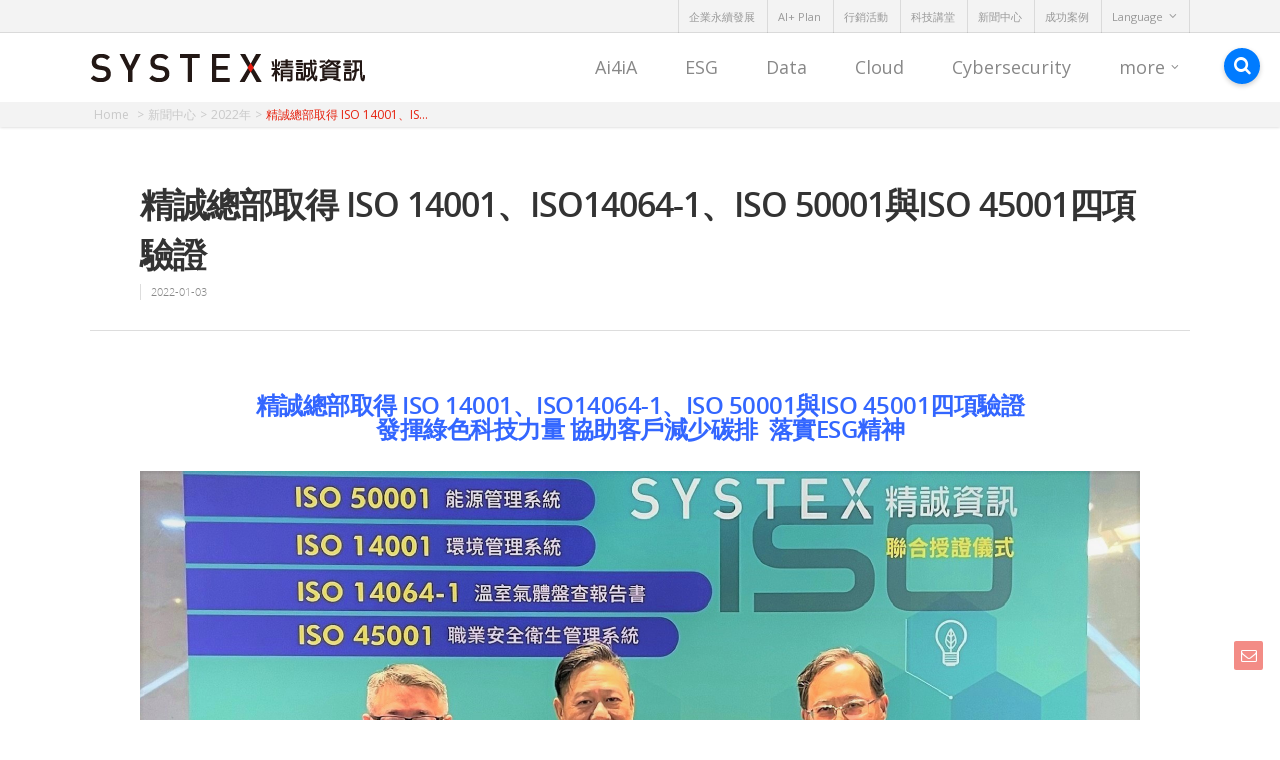

--- FILE ---
content_type: text/html; charset=UTF-8
request_url: https://tw.systex.com/isoceremony/
body_size: 17950
content:
<!doctype html>

<html lang="zh-TW">
<head>

<!-- Meta Tags -->
<meta http-equiv="Content-Type" content="text/html; charset=UTF-8"/>
<meta name="viewport" content="width=device-width, initial-scale=1, maximum-scale=1, user-scalable=0"/>

<!--Shortcut icon-->
<link rel="shortcut icon" href="https://tw.systex.com/wp-content/uploads/sites/2/2016/04/favicon.png"/>
<title>
精誠總部取得 ISO 14001、ISO14064-1、ISO 50001與ISO 45001四項驗證 - SYSTEX 精誠資訊</title>
	<script>function theChampLoadEvent(e){var t=window.onload;if(typeof window.onload!="function"){window.onload=e}else{window.onload=function(){t();e()}}}</script>
		<script type="text/javascript">var theChampCloseIconPath='https://tw.systex.com/wp-content/plugins/super-socializer/images/close.png';</script>
		<script>var theChampSiteUrl='https://tw.systex.com',theChampVerified=0,theChampEmailPopup=0;</script>
			<script>var theChampLoadingImgPath='https://tw.systex.com/wp-content/plugins/super-socializer/images/ajax_loader.gif';var theChampAjaxUrl='https://tw.systex.com/wp-admin/admin-ajax.php';var theChampRedirectionUrl='https://tw.systex.com/isoceremony/';var theChampRegRedirectionUrl='https://tw.systex.com/isoceremony/';</script>
				<script>var theChampFacebookScope='public_profile,email',theChampFBKey='1693908800876013',theChampVerified=0;var theChampAjaxUrl='https://tw.systex.com/wp-admin/admin-ajax.php';var theChampPopupTitle='';var theChampEmailPopup=0;var theChampEmailAjaxUrl='https://tw.systex.com/wp-admin/admin-ajax.php';var theChampEmailPopupTitle='';var theChampEmailPopupErrorMsg='';var theChampEmailPopupUniqueId='';var theChampEmailPopupVerifyMessage='';var theChampLJLoginUsernameString='Enter your LiveJournal username';var theChampLJAuthUrl='https://tw.systex.com/isoceremony/?SuperSocializerAuth=LiveJournal';var theChampSteamAuthUrl="";var theChampTwitterRedirect='https%3A%2F%2Ftw.systex.com%2Fisoceremony%2F';var heateorMSEnabled=0;var theChampTwitterAuthUrl=theChampSiteUrl+"?SuperSocializerAuth=Twitter&super_socializer_redirect_to="+theChampTwitterRedirect;var theChampTwitchAuthUrl=theChampSiteUrl+"?SuperSocializerAuth=Twitch";var theChampXingAuthUrl=theChampSiteUrl+"?SuperSocializerAuth=Xing&super_socializer_redirect_to="+theChampTwitterRedirect;</script>
				<script>var theChampFBKey='1693908800876013',theChampFBLang='zh_TW',theChampFbLikeMycred=0,theChampSsga=0,theChampCommentNotification=0,theChampHeateorFcmRecentComments=0,theChampFbIosLogin=0;</script>
			<style type="text/css">.the_champ_horizontal_sharing .theChampSharing{color:#fff;border-width:0px;border-style:solid;border-color:transparent}.the_champ_horizontal_sharing .theChampTCBackground{color:#666}.the_champ_horizontal_sharing .theChampSharing:hover{border-color:transparent}.the_champ_vertical_sharing .theChampSharing{color:#fff;border-width:0px;border-style:solid;border-color:transparent}.the_champ_vertical_sharing .theChampTCBackground{color:#666}.the_champ_vertical_sharing .theChampSharing:hover{border-color:transparent}@media screen and (max-width:783px){.the_champ_vertical_sharing{display:none!important}.the_champ_bottom_sharing{left:0px!important;right:auto!important;display:block!important;width:auto!important;bottom:-10px!important;top:auto!important}.the_champ_bottom_sharing .the_champ_square_count{line-height:inherit}.the_champ_bottom_sharing .theChampSharingArrow{display:none}.the_champ_bottom_sharing .theChampTCBackground{margin-right:1.1em!important}}</style>
	<meta name='robots' content='index, follow, max-image-preview:large, max-snippet:-1, max-video-preview:-1'/>

<!-- Google Tag Manager for WordPress by gtm4wp.com -->
<script data-cfasync="false" type="text/javascript">//<![CDATA[
var gtm4wp_datalayer_name="dataLayer";var dataLayer=dataLayer||[];
//]]></script>
<!-- End Google Tag Manager for WordPress by gtm4wp.com -->
	<!-- This site is optimized with the Yoast SEO plugin v19.2 - https://yoast.com/wordpress/plugins/seo/ -->
	<title>精誠總部取得 ISO 14001、ISO14064-1、ISO 50001與ISO 45001四項驗證 - SYSTEX 精誠資訊</title>
	<meta name="description" content="精誠資訊SYSTEX (台股6214) 是台灣資訊服務業的龍頭，以「數據」為核心，發展DATA Technology，聚焦在「雲服務、數位資安、行動應用、大數據分析、全通路行銷」五大面向。"/>
	<link rel="canonical" href="https://tw.systex.com/isoceremony/"/>
	<meta property="og:locale" content="zh_TW"/>
	<meta property="og:type" content="article"/>
	<meta property="og:title" content="精誠總部取得 ISO 14001、ISO14064-1、ISO 50001與ISO 45001四項驗證 - SYSTEX 精誠資訊"/>
	<meta property="og:description" content="精誠資訊SYSTEX (台股6214) 是台灣資訊服務業的龍頭，以「數據」為核心，發展DATA Technology，聚焦在「雲服務、數位資安、行動應用、大數據分析、全通路行銷」五大面向。"/>
	<meta property="og:url" content="https://tw.systex.com/isoceremony/"/>
	<meta property="og:site_name" content="SYSTEX 精誠資訊"/>
	<meta property="article:publisher" content="https://www.facebook.com/systextaiwan"/>
	<meta property="article:published_time" content="2022-01-03T01:37:29+00:00"/>
	<meta property="article:modified_time" content="2022-01-03T08:01:53+00:00"/>
	<meta property="og:image" content="https://tw.systex.com/wp-content/uploads/sites/2/iso.jpg"/>
	<meta property="og:image:width" content="1920"/>
	<meta property="og:image:height" content="1080"/>
	<meta property="og:image:type" content="image/jpeg"/>
	<meta name="author" content="s1900286"/>
	<meta name="twitter:card" content="summary"/>
	<meta name="twitter:label1" content="Written by"/>
	<meta name="twitter:data1" content="s1900286"/>
	<meta name="twitter:label2" content="Est. reading time"/>
	<meta name="twitter:data2" content="1 分鐘"/>
	<script type="application/ld+json" class="yoast-schema-graph">{"@context":"https://schema.org","@graph":[{"@type":"WebSite","@id":"https://tw.systex.com/#website","url":"https://tw.systex.com/","name":"SYSTEX 精誠資訊","description":"SYSTEX 精誠資訊","potentialAction":[{"@type":"SearchAction","target":{"@type":"EntryPoint","urlTemplate":"https://tw.systex.com/?s={search_term_string}"},"query-input":"required name=search_term_string"}],"inLanguage":"zh-TW"},{"@type":"ImageObject","inLanguage":"zh-TW","@id":"https://tw.systex.com/isoceremony/#primaryimage","url":"https://tw.systex.com/wp-content/uploads/sites/2/iso.jpg","contentUrl":"https://tw.systex.com/wp-content/uploads/sites/2/iso.jpg","width":1920,"height":1080},{"@type":"WebPage","@id":"https://tw.systex.com/isoceremony/#webpage","url":"https://tw.systex.com/isoceremony/","name":"精誠總部取得 ISO 14001、ISO14064-1、ISO 50001與ISO 45001四項驗證 - SYSTEX 精誠資訊","isPartOf":{"@id":"https://tw.systex.com/#website"},"primaryImageOfPage":{"@id":"https://tw.systex.com/isoceremony/#primaryimage"},"datePublished":"2022-01-03T01:37:29+00:00","dateModified":"2022-01-03T08:01:53+00:00","author":{"@id":"https://tw.systex.com/#/schema/person/49bb488d14ecb04b4812ec007edbfa00"},"description":"精誠資訊SYSTEX (台股6214) 是台灣資訊服務業的龍頭，以「數據」為核心，發展DATA Technology，聚焦在「雲服務、數位資安、行動應用、大數據分析、全通路行銷」五大面向。","breadcrumb":{"@id":"https://tw.systex.com/isoceremony/#breadcrumb"},"inLanguage":"zh-TW","potentialAction":[{"@type":"ReadAction","target":["https://tw.systex.com/isoceremony/"]}]},{"@type":"BreadcrumbList","@id":"https://tw.systex.com/isoceremony/#breadcrumb","itemListElement":[{"@type":"ListItem","position":1,"name":"首頁","item":"https://tw.systex.com/"},{"@type":"ListItem","position":2,"name":"精誠總部取得 ISO 14001、ISO14064-1、ISO 50001與ISO 45001四項驗證"}]},{"@type":"Person","@id":"https://tw.systex.com/#/schema/person/49bb488d14ecb04b4812ec007edbfa00","name":"s1900286","image":{"@type":"ImageObject","inLanguage":"zh-TW","@id":"https://tw.systex.com/#/schema/person/image/","url":"https://secure.gravatar.com/avatar/f948011268a3682d827c1b05f74c8771?s=96&d=mm&r=g","contentUrl":"https://secure.gravatar.com/avatar/f948011268a3682d827c1b05f74c8771?s=96&d=mm&r=g","caption":"s1900286"},"url":"https://tw.systex.com/author/s1900286/"}]}</script>
	<!-- / Yoast SEO plugin. -->


<link rel='dns-prefetch' href='//fonts.googleapis.com'/>
<link rel='dns-prefetch' href='//s.w.org'/>
<link rel="alternate" type="application/rss+xml" title="訂閱《SYSTEX 精誠資訊》&raquo; 資訊提供" href="https://tw.systex.com/feed/"/>
<link rel="alternate" type="application/rss+xml" title="訂閱《SYSTEX 精誠資訊》&raquo; 留言的資訊提供" href="https://tw.systex.com/comments/feed/"/>
<script type="text/javascript">window._wpemojiSettings={"baseUrl":"https:\/\/s.w.org\/images\/core\/emoji\/14.0.0\/72x72\/","ext":".png","svgUrl":"https:\/\/s.w.org\/images\/core\/emoji\/14.0.0\/svg\/","svgExt":".svg","source":{"concatemoji":"https:\/\/tw.systex.com\/wp-includes\/js\/wp-emoji-release.min.js"}};!function(e,a,t){var n,r,o,i=a.createElement("canvas"),p=i.getContext&&i.getContext("2d");function s(e,t){var a=String.fromCharCode,e=(p.clearRect(0,0,i.width,i.height),p.fillText(a.apply(this,e),0,0),i.toDataURL());return p.clearRect(0,0,i.width,i.height),p.fillText(a.apply(this,t),0,0),e===i.toDataURL()}function c(e){var t=a.createElement("script");t.src=e,t.defer=t.type="text/javascript",a.getElementsByTagName("head")[0].appendChild(t)}for(o=Array("flag","emoji"),t.supports={everything:!0,everythingExceptFlag:!0},r=0;r<o.length;r++)t.supports[o[r]]=function(e){if(!p||!p.fillText)return!1;switch(p.textBaseline="top",p.font="600 32px Arial",e){case"flag":return s([127987,65039,8205,9895,65039],[127987,65039,8203,9895,65039])?!1:!s([55356,56826,55356,56819],[55356,56826,8203,55356,56819])&&!s([55356,57332,56128,56423,56128,56418,56128,56421,56128,56430,56128,56423,56128,56447],[55356,57332,8203,56128,56423,8203,56128,56418,8203,56128,56421,8203,56128,56430,8203,56128,56423,8203,56128,56447]);case"emoji":return!s([129777,127995,8205,129778,127999],[129777,127995,8203,129778,127999])}return!1}(o[r]),t.supports.everything=t.supports.everything&&t.supports[o[r]],"flag"!==o[r]&&(t.supports.everythingExceptFlag=t.supports.everythingExceptFlag&&t.supports[o[r]]);t.supports.everythingExceptFlag=t.supports.everythingExceptFlag&&!t.supports.flag,t.DOMReady=!1,t.readyCallback=function(){t.DOMReady=!0},t.supports.everything||(n=function(){t.readyCallback()},a.addEventListener?(a.addEventListener("DOMContentLoaded",n,!1),e.addEventListener("load",n,!1)):(e.attachEvent("onload",n),a.attachEvent("onreadystatechange",function(){"complete"===a.readyState&&t.readyCallback()})),(e=t.source||{}).concatemoji?c(e.concatemoji):e.wpemoji&&e.twemoji&&(c(e.twemoji),c(e.wpemoji)))}(window,document,window._wpemojiSettings);</script>
<style type="text/css">img.wp-smiley,img.emoji{display:inline!important;border:none!important;box-shadow:none!important;height:1em!important;width:1em!important;margin:0 .07em!important;vertical-align:-.1em!important;background:none!important;padding:0!important}</style>
	<link rel='stylesheet' id='wp-block-library-css' href='https://tw.systex.com/wp-includes/css/dist/block-library/style.min.css' type='text/css' media='all'/>
<style id='global-styles-inline-css' type='text/css'>body{--wp--preset--color--black:#000;--wp--preset--color--cyan-bluish-gray:#abb8c3;--wp--preset--color--white:#fff;--wp--preset--color--pale-pink:#f78da7;--wp--preset--color--vivid-red:#cf2e2e;--wp--preset--color--luminous-vivid-orange:#ff6900;--wp--preset--color--luminous-vivid-amber:#fcb900;--wp--preset--color--light-green-cyan:#7bdcb5;--wp--preset--color--vivid-green-cyan:#00d084;--wp--preset--color--pale-cyan-blue:#8ed1fc;--wp--preset--color--vivid-cyan-blue:#0693e3;--wp--preset--color--vivid-purple:#9b51e0;--wp--preset--gradient--vivid-cyan-blue-to-vivid-purple:linear-gradient(135deg,rgba(6,147,227,1) 0%,#9b51e0 100%);--wp--preset--gradient--light-green-cyan-to-vivid-green-cyan:linear-gradient(135deg,#7adcb4 0%,#00d082 100%);--wp--preset--gradient--luminous-vivid-amber-to-luminous-vivid-orange:linear-gradient(135deg,rgba(252,185,0,1) 0%,rgba(255,105,0,1) 100%);--wp--preset--gradient--luminous-vivid-orange-to-vivid-red:linear-gradient(135deg,rgba(255,105,0,1) 0%,#cf2e2e 100%);--wp--preset--gradient--very-light-gray-to-cyan-bluish-gray:linear-gradient(135deg,#eee 0%,#a9b8c3 100%);--wp--preset--gradient--cool-to-warm-spectrum:linear-gradient(135deg,#4aeadc 0%,#9778d1 20%,#cf2aba 40%,#ee2c82 60%,#fb6962 80%,#fef84c 100%);--wp--preset--gradient--blush-light-purple:linear-gradient(135deg,#ffceec 0%,#9896f0 100%);--wp--preset--gradient--blush-bordeaux:linear-gradient(135deg,#fecda5 0%,#fe2d2d 50%,#6b003e 100%);--wp--preset--gradient--luminous-dusk:linear-gradient(135deg,#ffcb70 0%,#c751c0 50%,#4158d0 100%);--wp--preset--gradient--pale-ocean:linear-gradient(135deg,#fff5cb 0%,#b6e3d4 50%,#33a7b5 100%);--wp--preset--gradient--electric-grass:linear-gradient(135deg,#caf880 0%,#71ce7e 100%);--wp--preset--gradient--midnight:linear-gradient(135deg,#020381 0%,#2874fc 100%);--wp--preset--duotone--dark-grayscale:url(#wp-duotone-dark-grayscale);--wp--preset--duotone--grayscale:url(#wp-duotone-grayscale);--wp--preset--duotone--purple-yellow:url(#wp-duotone-purple-yellow);--wp--preset--duotone--blue-red:url(#wp-duotone-blue-red);--wp--preset--duotone--midnight:url(#wp-duotone-midnight);--wp--preset--duotone--magenta-yellow:url(#wp-duotone-magenta-yellow);--wp--preset--duotone--purple-green:url(#wp-duotone-purple-green);--wp--preset--duotone--blue-orange:url(#wp-duotone-blue-orange);--wp--preset--font-size--small:13px;--wp--preset--font-size--medium:20px;--wp--preset--font-size--large:36px;--wp--preset--font-size--x-large:42px}.has-black-color{color:var(--wp--preset--color--black)!important}.has-cyan-bluish-gray-color{color:var(--wp--preset--color--cyan-bluish-gray)!important}.has-white-color{color:var(--wp--preset--color--white)!important}.has-pale-pink-color{color:var(--wp--preset--color--pale-pink)!important}.has-vivid-red-color{color:var(--wp--preset--color--vivid-red)!important}.has-luminous-vivid-orange-color{color:var(--wp--preset--color--luminous-vivid-orange)!important}.has-luminous-vivid-amber-color{color:var(--wp--preset--color--luminous-vivid-amber)!important}.has-light-green-cyan-color{color:var(--wp--preset--color--light-green-cyan)!important}.has-vivid-green-cyan-color{color:var(--wp--preset--color--vivid-green-cyan)!important}.has-pale-cyan-blue-color{color:var(--wp--preset--color--pale-cyan-blue)!important}.has-vivid-cyan-blue-color{color:var(--wp--preset--color--vivid-cyan-blue)!important}.has-vivid-purple-color{color:var(--wp--preset--color--vivid-purple)!important}.has-black-background-color{background-color:var(--wp--preset--color--black)!important}.has-cyan-bluish-gray-background-color{background-color:var(--wp--preset--color--cyan-bluish-gray)!important}.has-white-background-color{background-color:var(--wp--preset--color--white)!important}.has-pale-pink-background-color{background-color:var(--wp--preset--color--pale-pink)!important}.has-vivid-red-background-color{background-color:var(--wp--preset--color--vivid-red)!important}.has-luminous-vivid-orange-background-color{background-color:var(--wp--preset--color--luminous-vivid-orange)!important}.has-luminous-vivid-amber-background-color{background-color:var(--wp--preset--color--luminous-vivid-amber)!important}.has-light-green-cyan-background-color{background-color:var(--wp--preset--color--light-green-cyan)!important}.has-vivid-green-cyan-background-color{background-color:var(--wp--preset--color--vivid-green-cyan)!important}.has-pale-cyan-blue-background-color{background-color:var(--wp--preset--color--pale-cyan-blue)!important}.has-vivid-cyan-blue-background-color{background-color:var(--wp--preset--color--vivid-cyan-blue)!important}.has-vivid-purple-background-color{background-color:var(--wp--preset--color--vivid-purple)!important}.has-black-border-color{border-color:var(--wp--preset--color--black)!important}.has-cyan-bluish-gray-border-color{border-color:var(--wp--preset--color--cyan-bluish-gray)!important}.has-white-border-color{border-color:var(--wp--preset--color--white)!important}.has-pale-pink-border-color{border-color:var(--wp--preset--color--pale-pink)!important}.has-vivid-red-border-color{border-color:var(--wp--preset--color--vivid-red)!important}.has-luminous-vivid-orange-border-color{border-color:var(--wp--preset--color--luminous-vivid-orange)!important}.has-luminous-vivid-amber-border-color{border-color:var(--wp--preset--color--luminous-vivid-amber)!important}.has-light-green-cyan-border-color{border-color:var(--wp--preset--color--light-green-cyan)!important}.has-vivid-green-cyan-border-color{border-color:var(--wp--preset--color--vivid-green-cyan)!important}.has-pale-cyan-blue-border-color{border-color:var(--wp--preset--color--pale-cyan-blue)!important}.has-vivid-cyan-blue-border-color{border-color:var(--wp--preset--color--vivid-cyan-blue)!important}.has-vivid-purple-border-color{border-color:var(--wp--preset--color--vivid-purple)!important}.has-vivid-cyan-blue-to-vivid-purple-gradient-background{background:var(--wp--preset--gradient--vivid-cyan-blue-to-vivid-purple)!important}.has-light-green-cyan-to-vivid-green-cyan-gradient-background{background:var(--wp--preset--gradient--light-green-cyan-to-vivid-green-cyan)!important}.has-luminous-vivid-amber-to-luminous-vivid-orange-gradient-background{background:var(--wp--preset--gradient--luminous-vivid-amber-to-luminous-vivid-orange)!important}.has-luminous-vivid-orange-to-vivid-red-gradient-background{background:var(--wp--preset--gradient--luminous-vivid-orange-to-vivid-red)!important}.has-very-light-gray-to-cyan-bluish-gray-gradient-background{background:var(--wp--preset--gradient--very-light-gray-to-cyan-bluish-gray)!important}.has-cool-to-warm-spectrum-gradient-background{background:var(--wp--preset--gradient--cool-to-warm-spectrum)!important}.has-blush-light-purple-gradient-background{background:var(--wp--preset--gradient--blush-light-purple)!important}.has-blush-bordeaux-gradient-background{background:var(--wp--preset--gradient--blush-bordeaux)!important}.has-luminous-dusk-gradient-background{background:var(--wp--preset--gradient--luminous-dusk)!important}.has-pale-ocean-gradient-background{background:var(--wp--preset--gradient--pale-ocean)!important}.has-electric-grass-gradient-background{background:var(--wp--preset--gradient--electric-grass)!important}.has-midnight-gradient-background{background:var(--wp--preset--gradient--midnight)!important}.has-small-font-size{font-size:var(--wp--preset--font-size--small)!important}.has-medium-font-size{font-size:var(--wp--preset--font-size--medium)!important}.has-large-font-size{font-size:var(--wp--preset--font-size--large)!important}.has-x-large-font-size{font-size:var(--wp--preset--font-size--x-large)!important}</style>
<link rel='stylesheet' id='advpsStyleSheet-css' href='https://tw.systex.com/wp-content/plugins/advanced-post-slider/advps-style.css' type='text/css' media='all'/>
<link rel='stylesheet' id='contact-form-7-css' href='https://tw.systex.com/wp-content/plugins/contact-form-7/includes/css/styles.css' type='text/css' media='all'/>
<link rel='stylesheet' id='mediaelement-css' href='https://tw.systex.com/wp-includes/js/mediaelement/mediaelementplayer-legacy.min.css' type='text/css' media='all'/>
<link rel='stylesheet' id='wp-mediaelement-css' href='https://tw.systex.com/wp-includes/js/mediaelement/wp-mediaelement.min.css' type='text/css' media='all'/>
<link rel='stylesheet' id='rgs-css' href='https://tw.systex.com/wp-content/themes/salient_752/css/rgs.css' type='text/css' media='all'/>
<link rel='stylesheet' id='font-awesome-css' href='https://tw.systex.com/wp-content/themes/salient_752/css/font-awesome.min.css' type='text/css' media='all'/>
<link rel='stylesheet' id='main-styles-css' href='https://tw.systex.com/wp-content/themes/salient_752/style.css' type='text/css' media='all'/>
<link rel='stylesheet' id='pretty_photo-css' href='https://tw.systex.com/wp-content/themes/salient_752/css/prettyPhoto.css' type='text/css' media='all'/>
<!--[if lt IE 9]>
<link rel='stylesheet' id='nectar-ie8-css'  href='https://tw.systex.com/wp-content/themes/salient_752/css/ie8.css' type='text/css' media='all' />
<![endif]-->
<link rel='stylesheet' id='responsive-css' href='https://tw.systex.com/wp-content/themes/salient_752/css/responsive.css' type='text/css' media='all'/>
<link rel='stylesheet' id='dynamic-css-css' href='https://tw.systex.com/wp-content/themes/salient_752/css/dynamic-combined.css' type='text/css' media='all'/>
<link rel='stylesheet' id='systex-facebook-css' href='https://tw.systex.com/wp-content/plugins/systex/assets/css/facebook.css' type='text/css' media='all'/>
<link rel='stylesheet' id='systex-contact-form-7-css' href='https://tw.systex.com/wp-content/plugins/systex/assets/css/contact-form-7.css' type='text/css' media='all'/>
<link rel='stylesheet' id='dashicons-css' href='https://tw.systex.com/wp-includes/css/dashicons.min.css' type='text/css' media='all'/>
<link rel='stylesheet' id='thickbox-css' href='https://tw.systex.com/wp-includes/js/thickbox/thickbox.css' type='text/css' media='all'/>
<link rel='stylesheet' id='the_champ_frontend_css-css' href='https://tw.systex.com/wp-content/plugins/super-socializer/css/front.css' type='text/css' media='all'/>
<link rel='stylesheet' id='the_champ_sharing_default_svg-css' href='https://tw.systex.com/wp-content/plugins/super-socializer/css/share-svg.css' type='text/css' media='all'/>
<link rel='stylesheet' id='scroll-triggered-boxes-css' href='https://tw.systex.com/wp-content/plugins/scroll-triggered-boxes/assets/css/styles.min.css' type='text/css' media='all'/>
<link rel='stylesheet' id='js_composer_front-css' href='https://tw.systex.com/wp-content/plugins/js_composer_salient/assets/css/js_composer.min.css' type='text/css' media='all'/>
<link rel='stylesheet' id='redux-google-fonts-salient_redux-css' href='https://fonts.googleapis.com/css?family=Open+Sans%3A400%2C700' type='text/css' media='all'/>
<script type='text/javascript' src='https://tw.systex.com/wp-includes/js/jquery/jquery.min.js' id='jquery-core-js'></script>
<script type='text/javascript' src='https://tw.systex.com/wp-includes/js/jquery/jquery-migrate.min.js' id='jquery-migrate-js'></script>
<script type='text/javascript' src='https://tw.systex.com/wp-content/plugins/advanced-post-slider/js/advps.frnt.script.js' id='advps_front_script-js'></script>
<script type='text/javascript' src='https://tw.systex.com/wp-content/plugins/advanced-post-slider/bxslider/jquery.bxslider.min.js' id='advps_jbx-js'></script>
<script type='text/javascript' src='https://tw.systex.com/wp-content/plugins/duracelltomi-google-tag-manager/js/gtm4wp-contact-form-7-tracker.js' id='gtm4wp-contact-form-7-tracker-js'></script>
<script type='text/javascript' src='https://tw.systex.com/wp-content/plugins/duracelltomi-google-tag-manager/js/gtm4wp-social-tracker.js' id='gtm4wp-social-actions-js'></script>
<script type='text/javascript' src='https://tw.systex.com/wp-content/themes/salient_752/js/modernizr.js' id='modernizer-js'></script>
<script type='text/javascript' id='whp2307front.js7916-js-extra'>//<![CDATA[
var whp_local_data={"add_url":"https:\/\/tw.systex.com\/wp-admin\/post-new.php?post_type=event","ajaxurl":"https:\/\/tw.systex.com\/wp-admin\/admin-ajax.php"};
//]]></script>
<script type='text/javascript' src='https://tw.systex.com/wp-content/plugins/wp-security-hardening/modules/js/front.js' id='whp2307front.js7916-js'></script>
<link rel="https://api.w.org/" href="https://tw.systex.com/wp-json/"/><link rel="EditURI" type="application/rsd+xml" title="RSD" href="https://tw.systex.com/xmlrpc.php?rsd"/>
<link rel="wlwmanifest" type="application/wlwmanifest+xml" href="https://tw.systex.com/wp-includes/wlwmanifest.xml"/> 

<link rel='shortlink' href='https://tw.systex.com/?p=39319'/>
<link rel="alternate" type="application/json+oembed" href="https://tw.systex.com/wp-json/oembed/1.0/embed?url=https%3A%2F%2Ftw.systex.com%2Fisoceremony%2F"/>
<link rel="alternate" type="text/xml+oembed" href="https://tw.systex.com/wp-json/oembed/1.0/embed?url=https%3A%2F%2Ftw.systex.com%2Fisoceremony%2F&#038;format=xml"/>
<!-- HFCM by 99 Robots - Snippet # 1: IOS14-Facebook -->
<meta name="facebook-domain-verification" content="1b99fx4hm64oo6343zvj0fwkk39n6u"/>
<!-- /end HFCM by 99 Robots -->
<!-- HFCM by 99 Robots - Snippet # 2: GA4 by Damian -->
<!-- Google tag (gtag.js) --> <script async src="https://www.googletagmanager.com/gtag/js?id=G-0WSCHE8X4C"></script> <script>window.dataLayer=window.dataLayer||[];function gtag(){dataLayer.push(arguments);}gtag('js',new Date());gtag('config','G-0WSCHE8X4C');</script>
<!-- /end HFCM by 99 Robots -->
<!-- HFCM by 99 Robots - Snippet # 3: HubSpot by Damian -->
<!-- Start of HubSpot Embed Code -->
<script type="text/javascript" id="hs-script-loader" async defer src="//js.hs-scripts.com/22593425.js"></script>
<!-- End of HubSpot Embed Code -->
<!-- /end HFCM by 99 Robots -->

<!-- Google Tag Manager for WordPress by gtm4wp.com -->
<script data-cfasync="false" type="text/javascript">//<![CDATA[
dataLayer.push({"pageTitle":"精誠總部取得 ISO 14001、ISO14064-1、ISO 50001與ISO 45001四項驗證 - SYSTEX 精誠資訊","pagePostType":"post","pagePostType2":"single-post","pageCategory":["news-2022","news","latest-news"],"pageAttributes":["news-service"],"pagePostAuthor":"s1900286","postCountOnPage":1,"postCountTotal":1});
//]]></script>
<script data-cfasync="false">//<![CDATA[
(function(w,d,s,l,i){w[l]=w[l]||[];w[l].push({'gtm.start':new Date().getTime(),event:'gtm.js'});var f=d.getElementsByTagName(s)[0],j=d.createElement(s),dl=l!='dataLayer'?'&l='+l:'';j.async=true;j.src='//www.googletagmanager.com/gtm.'+'js?id='+i+dl;f.parentNode.insertBefore(j,f);})(window,document,'script','dataLayer','GTM-PR8GS2');
//]]></script>
<!-- End Google Tag Manager -->
<!-- End Google Tag Manager for WordPress by gtm4wp.com --><style type="text/css">body .section-title #portfolio-nav a:hover i{opacity:.75}.pagination-navigation{-webkit-filter:url(https://tw.systex.com/isoceremony/#goo);filter:url(https://tw.systex.com/isoceremony/#goo)}</style><style type="text/css">.recentcomments a{display:inline!important;padding:0!important;margin:0!important}</style><!--[if lte IE 9]><link rel="stylesheet" type="text/css" href="https://tw.systex.com/wp-content/plugins/js_composer_salient/assets/css/vc_lte_ie9.min.css" media="screen"><![endif]--><!--[if IE  8]><link rel="stylesheet" type="text/css" href="https://tw.systex.com/wp-content/plugins/js_composer_salient/assets/css/vc-ie8.min.css" media="screen"><![endif]--><style type="text/css">.stb-1407{border-style:solid!important}.stb-1404{border-color:#fff!important}</style>

		<style type="text/css" id="wp-custom-css">p#breadcrumbs{display:none}</style>
		<noscript><style type="text/css">.wpb_animate_when_almost_visible{opacity:1}</style></noscript><link rel="stylesheet" href="/wp-content/themes/salient_752/css/A.systex-style.css.pagespeed.cf.iLTGVJ0-KI.css" type="text/css" media="all">
</head>

<body class="post-template-default single single-post postid-39319 single-format-standard wpb-js-composer js-comp-ver-4.12 vc_responsive" data-footer-reveal="false" data-footer-reveal-shadow="none" data-cae="linear" data-cad="250" data-aie="none" data-ls="pretty_photo" data-apte="standard" data-hhun="0" data-fancy-form-rcs="default" data-form-style="default" data-is="minimal" data-button-style="default" data-header-inherit-rc="false" data-header-search="false" data-animated-anchors="true" data-ajax-transitions="false" data-full-width-header="false" data-slide-out-widget-area="false" data-slide-out-widget-area-style="slide-out-from-right" data-user-set-ocm="off" data-loading-animation="none" data-bg-header="false" data-ext-responsive="true" data-header-resize="1" data-header-color="custom" data-transparent-header="false" data-smooth-scrolling="0" data-permanent-transparent="false" data-responsive="1">
<div id="header-secondary-outer" data-full-width="false" data-permanent-transparent="false">
  <div class="container">
    <nav>
                  <ul class="sf-menu">
        <li id="menu-item-41962" class="menu-item menu-item-type-post_type menu-item-object-page menu-item-41962"><a href="https://tw.systex.com/about_responsibility/">企業永續發展</a></li>
<li id="menu-item-43814" class="menu-item menu-item-type-post_type menu-item-object-page menu-item-43814"><a href="https://tw.systex.com/aiplus-plan/">AI+ Plan</a></li>
<li id="menu-item-37692" class="menu-item menu-item-type-post_type menu-item-object-page menu-item-37692"><a href="https://tw.systex.com/events-activities/">行銷活動</a></li>
<li id="menu-item-46087" class="menu-item menu-item-type-post_type menu-item-object-page menu-item-46087"><a href="https://tw.systex.com/power-of-x-tech-webinar/">科技講堂</a></li>
<li id="menu-item-60" class="menu-item menu-item-type-post_type menu-item-object-page menu-item-60"><a href="https://tw.systex.com/news/">新聞中心</a></li>
<li id="menu-item-58" class="menu-item menu-item-type-post_type menu-item-object-page menu-item-58"><a href="https://tw.systex.com/cases/">成功案例</a></li>
<li id="menu-item-61" class="menu-item menu-item-type-custom menu-item-object-custom menu-item-has-children sf-with-ul menu-item-61"><a href="#0">Language<span class="sf-sub-indicator"><i class="icon-angle-down"></i></span></a>
<ul class="sub-menu">
	<li id="menu-item-9400" class="menu-item menu-item-type-custom menu-item-object-custom menu-item-9400"><a href="https://tw.systex.com/en/">English</a></li>
	<li id="menu-item-9401" class="menu-item menu-item-type-custom menu-item-object-custom menu-item-9401"><a href="http://cn.systex.com">简体中文</a></li>
	<li id="menu-item-42867" class="menu-item menu-item-type-custom menu-item-object-custom menu-item-42867"><a href="https://jp.systex.com/">日本語</a></li>
</ul>
</li>
      </ul>
          </nav>
  </div>
</div>
<div id="header-space" data-header-mobile-fixed='false'>
</div>
<div id="header-outer" data-has-menu="true" data-mobile-fixed="false" data-ptnm="false" data-lhe="animated_underline" data-user-set-bg="#ffffff" data-format="default" data-permanent-transparent="false" data-cart="false" data-transparency-option="0" data-shrink-num="6" data-full-width="false" data-using-secondary="1" data-using-logo="1" data-logo-height="" data-m-logo-height="24" data-padding="20" data-header-resize="1">
  
<div id="search-outer" class="nectar">
		
	<div id="search">
	  	 
		<div class="container">
		  	 	
		     <div id="search-box">
		     	
		     	<div class="col span_12">
			      	<form action="https://tw.systex.com" method="GET">
			      		<input type="text" name="s" id="s" value="Start Typing..." data-placeholder="Start Typing..."/>
			      	</form>
			      			        </div><!--/span_12-->
			      
		     </div><!--/search-box-->
		     
		     <div id="close"><a href="#"><span class="icon-salient-x" aria-hidden="true"></span></a></div>
		     
		 </div><!--/container-->
	    
	</div><!--/search-->
	  
</div><!--/search-outer-->  <header id="top">
    <div class="container">
      <div class="row">
        <div class="col span_3">
          <a id="logo" href="https://tw.systex.com">
          <img class="stnd default-logo dark-version" alt="SYSTEX 精誠資訊" src="https://tw.systex.com/wp-content/uploads/sites/2/2016/04/logo-zn-275x30.png"/><img class="retina-logo  dark-version" alt="SYSTEX 精誠資訊" src="https://tw.systex.com/wp-content/uploads/sites/2/2016/04/logo-zn-550x60.png"/>          </a>
        </div>
        <!--/span_3-->
        
        <div class="col span_9 col_last">
                    <div class="slide-out-widget-area-toggle mobile-icon std-menu slide-out-from-right" data-icon-animation="simple-transform">
            <div>
              <a id="toggle-nav" href="#sidewidgetarea" class="closed"> <span> <i class="lines-button x2"> <i class="lines"></i> </i> </span> </a>
            </div>
          </div>
                    <nav>
            <ul class="buttons" data-user-set-ocm="off">
              <li id="search-btn">
                <div>
                  <a href="#searchbox"><span class="icon-salient-search" aria-hidden="true"></span></a>
                </div>
              </li>
                          </ul>
            <ul class="sf-menu">
              <li id="menu-item-50382" class="menu-item menu-item-type-post_type menu-item-object-page menu-item-50382"><a href="https://tw.systex.com/ai4ia/">Ai4iA</a></li>
<li id="menu-item-48644" class="menu-item menu-item-type-custom menu-item-object-custom menu-item-48644"><a href="https://event.systex.com/green-tech-2023">ESG</a></li>
<li id="menu-item-45" class="menu-item menu-item-type-post_type menu-item-object-page menu-item-45"><a href="https://tw.systex.com/data/">Data</a></li>
<li id="menu-item-48" class="menu-item menu-item-type-post_type menu-item-object-page menu-item-48"><a href="https://tw.systex.com/cloud/">Cloud</a></li>
<li id="menu-item-44" class="menu-item menu-item-type-post_type menu-item-object-page menu-item-44"><a href="https://tw.systex.com/cybersecurity/">Cybersecurity</a></li>
<li id="menu-item-49" class="menu-item menu-item-type-custom menu-item-object-custom menu-item-has-children sf-with-ul menu-item-49"><a href="#">more<span class="sf-sub-indicator"><i class="icon-angle-down"></i></span></a>
<ul class="sub-menu">
	<li id="menu-item-28935" class="menu-item menu-item-type-post_type menu-item-object-page menu-item-28935"><a href="https://tw.systex.com/manufacturing/">Manufacturing</a></li>
	<li id="menu-item-43" class="menu-item menu-item-type-post_type menu-item-object-page menu-item-43"><a href="https://tw.systex.com/finance/">Finance</a></li>
	<li id="menu-item-42" class="menu-item menu-item-type-post_type menu-item-object-page menu-item-42"><a href="https://tw.systex.com/it-infra/">IT Infra.</a></li>
	<li id="menu-item-41" class="menu-item menu-item-type-post_type menu-item-object-page menu-item-41"><a href="https://tw.systex.com/service/">Service</a></li>
</ul>
</li>
            </ul>
          </nav>
        </div>
        <!--/span_9-->
        
      </div>
      <!--/row-->
      
    </div>
    <!--/container--> 
    
  </header>
  <div class="ns-loading-cover"></div>  
  <!------------麵包屑------------------breadcurmbs---------->
  <div class="breadcrumbs" typeof="BreadcrumbList" vocab="http://schema.org/">
    <div class="container">
      <!-- Breadcrumb NavXT 5.5.1 -->
<span property="itemListElement" typeof="ListItem"><a property="item" typeof="WebPage" title="Go to SYSTEX 精誠資訊." href="https://tw.systex.com" class="home"><span property="name">SYSTEX 精誠資訊</span></a><meta property="position" content="1"></span><span property="itemListElement" typeof="ListItem"><a property="item" typeof="WebPage" title="Go to the 新聞中心 category archives." href="https://tw.systex.com/category/news/" class="taxonomy category"><span property="name">新聞中心</span></a><meta property="position" content="2"></span><span property="itemListElement" typeof="ListItem"><a property="item" typeof="WebPage" title="Go to the 2022年 category archives." href="https://tw.systex.com/category/news/news-2022/" class="taxonomy category"><span property="name">2022年</span></a><meta property="position" content="3"></span><span property="itemListElement" typeof="ListItem"><span property="name">精誠總部取得 ISO 14001、IS&hellip;</span><meta property="position" content="4"></span>    </div>
  </div>
  <!------------麵包屑------------------breadcurmbs---------->
  
</div>
<!--/header-outer-->

<div id="mobile-menu" data-mobile-fixed="false">
  <div class="container">
    <ul>
      <li class="menu-item menu-item-type-post_type menu-item-object-page menu-item-50382"><a href="https://tw.systex.com/ai4ia/">Ai4iA</a></li>
<li class="menu-item menu-item-type-custom menu-item-object-custom menu-item-48644"><a href="https://event.systex.com/green-tech-2023">ESG</a></li>
<li class="menu-item menu-item-type-post_type menu-item-object-page menu-item-45"><a href="https://tw.systex.com/data/">Data</a></li>
<li class="menu-item menu-item-type-post_type menu-item-object-page menu-item-48"><a href="https://tw.systex.com/cloud/">Cloud</a></li>
<li class="menu-item menu-item-type-post_type menu-item-object-page menu-item-44"><a href="https://tw.systex.com/cybersecurity/">Cybersecurity</a></li>
<li class="menu-item menu-item-type-custom menu-item-object-custom menu-item-has-children menu-item-49"><a href="#">more</a>
<ul class="sub-menu">
	<li class="menu-item menu-item-type-post_type menu-item-object-page menu-item-28935"><a href="https://tw.systex.com/manufacturing/">Manufacturing</a></li>
	<li class="menu-item menu-item-type-post_type menu-item-object-page menu-item-43"><a href="https://tw.systex.com/finance/">Finance</a></li>
	<li class="menu-item menu-item-type-post_type menu-item-object-page menu-item-42"><a href="https://tw.systex.com/it-infra/">IT Infra.</a></li>
	<li class="menu-item menu-item-type-post_type menu-item-object-page menu-item-41"><a href="https://tw.systex.com/service/">Service</a></li>
</ul>
</li>
<li id="mobile-search">  
					<form action="https://tw.systex.com" method="GET">
			      		<input type="text" name="s" value="" placeholder="Search.."/>
					</form> 
					</li>    </ul>
  </div>
</div>
<div id="ajax-loading-screen" data-disable-fade-on-click="0" data-effect="standard" data-method="standard">
    <span class="loading-icon none">
  <span class="default-skin-loading-icon"></span>  </span>
  </div>
<div id="ajax-content-wrap">






<div class="container-wrap  no-sidebar">

	<div class="container main-content">
		
					
			
					<div class="row heading-title" data-header-style="default">
						<div class="col span_12 section-title blog-title">
														<h1 class="entry-title">精誠總部取得 ISO 14001、ISO14064-1、ISO 50001與ISO 45001四項驗證</h1>
							
							<div id="single-below-header">
								<span class="meta-author vcard author"><span class="fn">By <a href="https://tw.systex.com/author/s1900286/" title="「s1900286」的文章" rel="author">s1900286</a></span></span><!--
  								--><span class="meta-date date updated">2022-01-03</span><!--
								--><span class="meta-category"><a href="https://tw.systex.com/category/news/news-2022/">2022年</a>, <a href="https://tw.systex.com/category/news/">新聞中心</a>, <a href="https://tw.systex.com/category/news/latest-news/">最新消息</a></span> 							</ul><!--project-additional-->
							</div><!--/single-below-header-->
							
															<div id="single-meta" data-sharing="1">
									<ul>
										
										<li class="meta-comment-count">
											<a href="https://tw.systex.com/isoceremony/#respond"><i class="icon-default-style steadysets-icon-chat"></i> No Comments</a>
										</li>
										
									 	<li>
									   		<span class="n-shortcode"><a href="#" class="nectar-love" id="nectar-love-39319" title="Love this"> <i class="icon-salient-heart"></i><span class="nectar-love-count">0</span></a></span>									   	</li>

										<li class="meta-share-count"><a href="#"><i class="icon-default-style steadysets-icon-share"></i><span class="share-count-total">0</span></a> <div class="nectar-social"><a class='facebook-share nectar-sharing' href='#' title='Share this'> <i class='icon-facebook'></i> <span class='count'></span></a></div></li>
										
			
									</ul>
									
									
								</div><!--/single-meta-->

														</div><!--/section-title-->
					</div><!--/row-->
				
						
					
		<div class="row">
			
			<p id="breadcrumbs"><span><span><a href="https://tw.systex.com/">首頁</a> &raquo; <span class="breadcrumb_last" aria-current="page">精誠總部取得 ISO 14001、ISO14064-1、ISO 50001與ISO 45001四項驗證</span></span></span></p><div id="post-area" class="col span_12 col_last">
<article id="post-39319" class="regular post-39319 post type-post status-publish format-standard has-post-thumbnail hentry category-news-2022 category-news category-latest-news tag-news-service">

	<div class="inner-wrap animated">

		<div class="post-content">
			
						
			
			<div class="content-inner">
				
								
								
			   
				<div style='clear: both'></div><div class='the_champ_counter_container the_champ_horizontal_counter'><div class='the_champ_counter_title' style="font-weight:bold"></div><ul class="the_champ_sharing_ul"><li class="the_champ_facebook_share"><div class="fb-share-button" data-href="https://tw.systex.com/isoceremony/" data-layout="button_count"></div></li><li class="the_champ_facebook_like"><div class="fb-like" data-href="https://tw.systex.com/isoceremony/" data-layout="button_count" data-action="like" data-show-faces="false" data-share="false"></div></li></ul><div style="clear:both"></div></div><div style='clear: both'></div>
	<div id="fws_6977675f715f1" data-midnight="dark" data-bg-mobile-hidden="" class="wpb_row vc_row-fluid vc_row standard_section   " style="padding-top: 0px; padding-bottom: 0px; "><div class="row-bg-wrap"> <div class="row-bg    " style="" data-color_overlay="" data-color_overlay_2="" data-gradient_direction="" data-overlay_strength="0.3" data-enable_gradient="false"></div> </div><div class="col span_12 dark left">
	<div class="vc_col-sm-12 wpb_column column_container vc_column_container col no-extra-padding" data-bg-cover="" data-padding-pos="all" data-has-bg-color="false" data-bg-color="" data-bg-opacity="1" data-hover-bg="" data-hover-bg-opacity="1" data-animation="" data-delay="0">
		<div class="vc_column-inner">
			<div class="wpb_wrapper">
				<div class="divider-wrap"><div style="height: 30px;" class="divider"></div></div>
	<div class="wpb_text_column wpb_content_element ">
		<div class="wpb_wrapper">
			<h4 style="text-align: center"><span style="color: #3366ff"><strong>精誠總部取得</strong><strong> ISO 14001</strong><strong>、</strong><strong>ISO14064-1</strong><strong>、</strong><strong>ISO 50001</strong><strong>與</strong><strong>ISO 45001</strong><strong>四項驗證<br/>
</strong></span><span style="color: #3366ff"><strong>發揮綠色科技力量</strong> <strong>協助客戶減少碳排</strong><strong>  </strong><strong>落實</strong><strong>ESG</strong><strong>精神</strong></span></h4>

		</div>
	</div>
<div class="divider-wrap"><div style="height: 30px;" class="divider"></div></div><div class="img-with-aniamtion-wrap center" data-max-width="100%"><div class="inner"><img data-shadow="none" data-shadow-direction="middle" class="img-with-animation " data-delay="0" height="100%" width="100%" data-animation="fade-in" src="https://tw.systex.com/wp-content/uploads/sites/2/iso.jpg" alt=""/></div></div>
	<div class="wpb_text_column wpb_content_element ">
		<div class="wpb_wrapper">
			<p style="text-align: center"><span style="color: #999999"><em>精誠集團位於內湖科學園區的總部，取得「ISO 14001 環境管理系統驗證」、「ISO 14064-1 溫室氣體盤查驗證」、「ISO 50001 能源管理系統」以及「ISO 45001 職業安全衛生管理系統」四項查驗證。由精誠資訊永續長黃郁仁（左）、精誠資訊董事長林隆奮（中）共同代表，從SGS資深副總裁黃世忠（右）手中獲頒證書。</em></span></p>

		</div>
	</div>
<div class="divider-wrap"><div style="height: 30px;" class="divider"></div></div>
	<div class="wpb_text_column wpb_content_element ">
		<div class="wpb_wrapper">
			<p>【2022年1月3日，台北訊】精誠集團位於內湖科學園區的總部，取得「ISO 14001 環境管理系統驗證」、「ISO 14064-1 溫室氣體盤查驗證」、「ISO 50001 能源管理系統」以及「ISO 45001 職業安全衛生管理系統」四項查驗證，藉由相關節能減碳措施的推行，達成總部大樓於2030年減少20%碳排量的目標。此外，精誠也於2021年11月進駐台南沙崙綠色科學城，未來將連結當地產官學界資源，推動多項綠色科技落地應用，助攻企業落實永續發展。<span id="more-39319"></span></p>
<p>精誠資訊永續長黃郁仁表示，「因人類破壞環境導致的異常氣候已經為全球人民生活帶來巨大影響，身為地球公民的一份子，精誠集團於2021年設置『永續長』職務，並成立環境暨能源推行委員會、溫室氣體盤查推行委員會等專責單位，訂定內部節能減碳目標。以內湖總部在2020年的碳排放量為基礎，陸續完成汰換老舊冰機設備、改善空調系統設備等，並善用精誠自身的核心能力，整合導入數位工具，加強擴充內湖總部大樓的能源管理系統，配合視覺化數據監控能耗與性能，進而提高能源使用效率，預計於2030年減少20%碳排放。」</p>
<p>除內部制訂節能減碳相關策略與措施，精誠也積極發展綠色科技解決方案，於2021年進駐台南沙崙綠色科學城，推動多項綠色科技落地應用，包含利用物聯網、人工智慧等技術盤點排碳熱點；整合「節能」、「創能」與「儲能」的智慧能源管理系統，以及MR跨域遠端協作、碳足跡管理系統等，共同創造綠色科技創新生態圈，協助中南部製造業客戶落實企業永續發展。</p>
<p>為創造更好的工作環境，並減輕員工工作負擔，精誠也導入「ISO 45001職業健康與安全管理統系統」，於2021年做出全面的職業安全環境總體檢，加強員工工作環境的危害辨識，並積極做出改善，例如：工作場域的環境測試評鑑、特殊作業員工每半年1次特殊作業體檢及個人防護具的提供，進而達成零職業災害目標。</p>
<p>落實永續發展，是全球企業的共識。精誠除將陸續推動各個辦公據點皆符合ISO認證標準，達到節能減碳目標、為員工創造更好的工作環境，也將持續研發更多綠色科技，幫助更多企業客戶減少碳排放量，攜手創造永續未來。</p>

		</div>
	</div>
<div class="divider-wrap"><div style="height: 30px;" class="divider"></div></div>
			</div> 
		</div>
	</div> 
</div></div>
				
									
			</div><!--/content-inner-->
			
		</div><!--/post-content-->

	</div><!--/inner-wrap-->
		
</article><!--/article-->
					<div class="comments-section">
						   					 </div>   


				
				

			</div><!--/span_9-->
			
						
			
		</div><!--/row-->

		

		<!--ascend only author/comment positioning-->
		<div class="row">

			
			

			  
		</div>


	   		
	</div><!--/container-->

</div><!--/container-wrap-->
	
<style>#search-icon-container{position:fixed;top:48px;right:20px;z-index:10000;cursor:pointer;background-color:#007bff;color:#fff;width:36px;height:36px;border-radius:50%;display:flex;align-items:center;justify-content:center;border-radius:50%;box-shadow:0 2px 5px rgba(0,0,0,.2);font-size:18px;transition:background-color .3s ease}#search-icon{top:0}#search-icon-container:hover{background-color:#0056b3}#search-overlay{display:none;position:fixed;top:0;left:0;right:0;bottom:0;background-color:rgba(0,0,0,.5);z-index:10001}#search-popup{display:none;position:fixed;top:50%;left:50%;transform:translate(-50%,-50%);background-color:#fff;padding:20px;border-radius:8px;box-shadow:0 4px 15px rgba(0,0,0,.2);z-index:10002;min-width:360px;box-sizing:border-box}#search-popup form{display:flex;align-items:center}#search-popup input[type="text"]{flex-grow:1;padding:10px;border:1px solid #ccc;border-radius:4px;margin-right:10px;font-size:16px}#search-popup button[type="submit"]{padding:10px 15px;background-color:#28a745;color:#fff;border:none;border-radius:4px;cursor:pointer;font-size:16px;transition:background-color .3s ease}#search-popup button[type="submit"]:hover{background-color:#218838}#close-popup-btn{position:absolute;top:0px;right:0px;background:none;border:none;font-size:24px;line-height:1;cursor:pointer;color:#aaa}#close-popup-btn:hover{color:#333}</style>

<div id="search-icon-container">
	<i class="fas fa-search" id="search-icon"></i>
</div>

<div id="search-overlay"></div>

<div id="search-popup">
	<button id="close-popup-btn">&times;</button> <form id="search-form" action="/" method="get">
	<input type="text" id="search-input" name="s" placeholder="輸入關鍵字..." required>
	<button type="submit"><i class="fas fa-search"></i></button>
	</form>
</div>

<script>(function($){const $searchIconContainer=$('#search-icon-container');const $searchIcon=$('#search-icon');const $searchPopup=$('#search-popup');const $searchInput=$('#search-input');const $closePopupBtn=$('#close-popup-btn');const $searchForm=$('#search-form');const $searchOverlay=$('#search-overlay');function showSearch(){$searchOverlay.fadeIn();$searchPopup.fadeIn();$searchInput.focus();}
function hideSearch(){$searchPopup.fadeOut();$searchOverlay.fadeOut();}
$searchIconContainer.on('click',function(event){event.stopPropagation();showSearch();});$closePopupBtn.on('click',function(){hideSearch();});$searchPopup.on('click',function(event){event.stopPropagation();});$(document).on('click',function(event){if($searchPopup.is(':visible')&&!$(event.target).closest('#search-icon-container').length){hideSearch();}});})(window.jQuery);</script>
<div id="footer-outer" data-midnight="light" data-using-widget-area="true">
	
	
			
	<div id="footer-widgets">
		
		<div class="container">
			
			<div class="row">
				
								
				<div class="col span_3">
				      <!-- Footer widget area 1 -->
		              <div id="nav_menu-16" class="widget widget_nav_menu"><h4>關於精誠</h4><div class="menu-footer-area-1-container"><ul id="menu-footer-area-1" class="menu"><li id="menu-item-1735" class="menu-item menu-item-type-post_type menu-item-object-page menu-item-1735"><a href="https://tw.systex.com/about_profile/">公司簡介</a></li>
<li id="menu-item-2252" class="menu-item menu-item-type-post_type menu-item-object-page menu-item-2252"><a href="https://tw.systex.com/about_vision/">經營理念</a></li>
<li id="menu-item-1732" class="menu-item menu-item-type-post_type menu-item-object-page menu-item-1732"><a href="https://tw.systex.com/about_milestone/">里程碑</a></li>
<li id="menu-item-1736" class="menu-item menu-item-type-post_type menu-item-object-page menu-item-1736"><a href="https://tw.systex.com/about_partners/">合作夥伴</a></li>
<li id="menu-item-1730" class="menu-item menu-item-type-post_type menu-item-object-page menu-item-1730"><a href="https://tw.systex.com/about_management/">經營團隊</a></li>
<li id="menu-item-1733" class="menu-item menu-item-type-post_type menu-item-object-page menu-item-1733"><a href="https://tw.systex.com/about_affiliate/">關係企業</a></li>
<li id="menu-item-34644" class="menu-item menu-item-type-post_type menu-item-object-page menu-item-34644"><a href="https://tw.systex.com/ip_management/">智慧財產管理與應用</a></li>
<li id="menu-item-53384" class="menu-item menu-item-type-custom menu-item-object-custom menu-item-53384"><a href="https://tw.systex.com/personaldata_management/">個人資料保護政策及辦法</a></li>
<li id="menu-item-34649" class="menu-item menu-item-type-post_type menu-item-object-page menu-item-34649"><a href="https://tw.systex.com/cybersecuritym/">資訊安全政策及管理方案</a></li>
<li id="menu-item-1731" class="menu-item menu-item-type-post_type menu-item-object-page menu-item-1731"><a href="https://tw.systex.com/about_contacts/">聯絡我們</a></li>
</ul></div></div>				</div><!--/span_3-->
				
				<div class="col span_3">
					 <!-- Footer widget area 2 -->
		             <div id="nav_menu-3" class="widget widget_nav_menu"><h4>企業永續發展</h4><div class="menu-footer-area-2-container"><ul id="menu-footer-area-2" class="menu"><li id="menu-item-41955" class="menu-item menu-item-type-post_type menu-item-object-page menu-item-41955"><a href="https://tw.systex.com/about_responsibility/">永續發展</a></li>
<li id="menu-item-38381" class="menu-item menu-item-type-post_type menu-item-object-page menu-item-38381"><a href="https://tw.systex.com/chairmans_message/">董事長的話</a></li>
<li id="menu-item-38382" class="menu-item menu-item-type-post_type menu-item-object-page menu-item-38382"><a href="https://tw.systex.com/highlights-of-sustainability/">永續亮點</a></li>
<li id="menu-item-38383" class="menu-item menu-item-type-post_type menu-item-object-page menu-item-38383"><a href="https://tw.systex.com/corporate-sustainability/">永續經營</a></li>
<li id="menu-item-42008" class="menu-item menu-item-type-post_type menu-item-object-page menu-item-42008"><a href="https://tw.systex.com/corporate-governance/">公司治理</a></li>
<li id="menu-item-38384" class="menu-item menu-item-type-post_type menu-item-object-page menu-item-38384"><a href="https://tw.systex.com/talent-cultivation/">友善職場</a></li>
<li id="menu-item-38387" class="menu-item menu-item-type-post_type menu-item-object-page menu-item-38387"><a href="https://tw.systex.com/tech4socialgood/">科技行善</a></li>
<li id="menu-item-38385" class="menu-item menu-item-type-post_type menu-item-object-page menu-item-38385"><a href="https://tw.systex.com/sustainablesupplychain/">夥伴關係</a></li>
<li id="menu-item-38386" class="menu-item menu-item-type-post_type menu-item-object-page menu-item-38386"><a href="https://tw.systex.com/sustainable-environmental-policy/">環境永續</a></li>
<li id="menu-item-42125" class="menu-item menu-item-type-post_type menu-item-object-page menu-item-42125"><a href="https://tw.systex.com/esg-download/">下載永續報告書</a></li>
</ul></div></div>				     
				</div><!--/span_3-->
				
									<div class="col span_3">
						 <!-- Footer widget area 3 -->
			              <div id="nav_menu-4" class="widget widget_nav_menu"><h4>投資人專區</h4><div class="menu-footer-area-3-container"><ul id="menu-footer-area-3" class="menu"><li id="menu-item-1743" class="menu-item menu-item-type-post_type menu-item-object-page menu-item-1743"><a href="https://tw.systex.com/investors_organization/">公司基本資料</a></li>
<li id="menu-item-1742" class="menu-item menu-item-type-post_type menu-item-object-page menu-item-1742"><a href="https://tw.systex.com/investors_revenue/">財務業務資訊</a></li>
<li id="menu-item-1745" class="menu-item menu-item-type-post_type menu-item-object-page menu-item-1745"><a href="https://tw.systex.com/investors_stock/">股利及股價查詢</a></li>
<li id="menu-item-1744" class="menu-item menu-item-type-post_type menu-item-object-page menu-item-1744"><a href="https://tw.systex.com/investors_reports/">股東會資訊</a></li>
<li id="menu-item-19499" class="menu-item menu-item-type-post_type menu-item-object-page menu-item-19499"><a href="https://tw.systex.com/investor-contact/">投資人關係聯絡窗口</a></li>
<li id="menu-item-38532" class="menu-item menu-item-type-post_type menu-item-object-page menu-item-38532"><a href="https://tw.systex.com/stakeholders-contact/">利害關係人聯絡窗口</a></li>
</ul></div></div>					     
					</div><!--/span_3-->
								
									<div class="col span_3">
						 <!-- Footer widget area 4 -->
			              <div id="nav_menu-5" class="widget widget_nav_menu"><h4>菁英招募</h4><div class="menu-footer-area-4-container"><ul id="menu-footer-area-4" class="menu"><li id="menu-item-38443" class="menu-item menu-item-type-post_type menu-item-object-page menu-item-38443"><a href="https://tw.systex.com/join_career/">加入精誠</a></li>
</ul></div></div><div id="text-4" class="widget widget_text">			<div class="textwidget"><hr></div>
		</div><div id="nav_menu-15" class="widget widget_nav_menu"><div class="menu-footer-area-4-2-container"><ul id="menu-footer-area-4-2" class="menu"><li id="menu-item-2420" class="menu-item menu-item-type-post_type menu-item-object-page menu-item-2420"><a target="_blank" rel="noopener" href="https://tw.systex.com/privacy/">著作權及隱私權聲明</a></li>
<li id="menu-item-19393" class="menu-item menu-item-type-post_type menu-item-object-page menu-item-19393"><a href="https://tw.systex.com/site_map/">網站地圖</a></li>
</ul></div></div>					     
					</div><!--/span_3-->
								
			</div><!--/row-->
			
		</div><!--/container-->
	
	</div><!--/footer-widgets-->
	
	
	
		<div class="row" id="copyright">
			
			<div class="container">
				
				<div class="col span_5">
					
											<p>&copy; 2026 SYSTEX 精誠資訊. All rights reserved. </p>
										
				</div><!--/span_5-->
				
				<div class="col span_7 col_last">
					<ul id="social">
												 <li><a target="_blank" href="https://www.facebook.com/systextaiwan/"><i class="icon-facebook"></i> </a></li> 																								 <li><a target="_blank" href="https://www.youtube.com/channel/UC5UuexTB9cVE77XSGFJ03gg"><i class="icon-youtube-play"></i> </a></li> 																																										 <li><a target="_blank" href="https://www.instagram.com/systex.taiwan/"><i class="icon-instagram"></i></a></li> 																																									</ul>
				</div><!--/span_7-->
			
			</div><!--/container-->
			
		</div><!--/row-->
		
		
</div><!--/footer-outer-->




</div> <!--/ajax-content-wrap-->


	<a id="to-top" class="mobile-enabled"><i class="icon-angle-up"></i></a>

<!-- Google Tag Manager (noscript) -->
<noscript><iframe src="https://www.googletagmanager.com/ns.html?id=GTM-PR8GS2" height="0" width="0" style="display:none;visibility:hidden"></iframe></noscript>
<!-- End Google Tag Manager (noscript) --><!-- Scroll Triggered Boxes v2.2.1 - https://wordpress.org/plugins/scroll-triggered-boxes/-->			<div class="stb-container stb-center-container">
				<div class="scroll-triggered-box stb stb-1407 stb-center" id="stb-1407" style="display: none;">
					<div class="stb-content">
						[contact-form-7 404 "找不到符合條件的項目"]
					</div>
											<span class="stb-close">&times;</span>
									</div>
			</div>
						<div class="stb-container stb-bottom-right-container">
				<div class="scroll-triggered-box stb stb-1404 stb-bottom-right" id="stb-1404" style="display: none;">
					<div class="stb-content">
						<p><a href="#stb-1407"><i class="fa fa-envelope-o"></i></a></p>
					</div>
									</div>
			</div>
			<div id="stb-overlay"></div><!-- / Scroll Triggered Box -->	<div id="fb-root"></div>
	<link rel='stylesheet' id='whp2836tw-bs4.css-css' href='https://tw.systex.com/wp-content/plugins/wp-security-hardening/modules/inc/assets/css/tw-bs4.css' type='text/css' media='all'/>
<link rel='stylesheet' id='whp1064font-awesome.min.css-css' href='https://tw.systex.com/wp-content/plugins/wp-security-hardening/modules/inc/fa/css/font-awesome.min.css' type='text/css' media='all'/>
<link rel='stylesheet' id='whp6910front.css-css' href='https://tw.systex.com/wp-content/plugins/wp-security-hardening/modules/css/front.css' type='text/css' media='all'/>
<script type='text/javascript' src='https://tw.systex.com/wp-includes/js/jquery/ui/core.min.js' id='jquery-ui-core-js'></script>
<script type='text/javascript' src='https://tw.systex.com/wp-includes/js/jquery/ui/menu.min.js' id='jquery-ui-menu-js'></script>
<script type='text/javascript' src='https://tw.systex.com/wp-includes/js/dist/vendor/regenerator-runtime.min.js' id='regenerator-runtime-js'></script>
<script type='text/javascript' src='https://tw.systex.com/wp-includes/js/dist/vendor/wp-polyfill.min.js' id='wp-polyfill-js'></script>
<script type='text/javascript' src='https://tw.systex.com/wp-includes/js/dist/dom-ready.min.js' id='wp-dom-ready-js'></script>
<script type='text/javascript' src='https://tw.systex.com/wp-includes/js/dist/hooks.min.js' id='wp-hooks-js'></script>
<script type='text/javascript' src='https://tw.systex.com/wp-includes/js/dist/i18n.min.js' id='wp-i18n-js'></script>
<script type='text/javascript' id='wp-i18n-js-after'>wp.i18n.setLocaleData({'text direction\u0004ltr':['ltr']});</script>
<script type='text/javascript' id='wp-a11y-js-translations'>(function(domain,translations){var localeData=translations.locale_data[domain]||translations.locale_data.messages;localeData[""].domain=domain;wp.i18n.setLocaleData(localeData,domain);})("default",{"translation-revision-date":"2022-07-12 07:42:16+0000","generator":"GlotPress\/4.0.0-alpha.1","domain":"messages","locale_data":{"messages":{"":{"domain":"messages","plural-forms":"nplurals=1; plural=0;","lang":"zh_TW"},"Notifications":["\u901a\u77e5"]}},"comment":{"reference":"wp-includes\/js\/dist\/a11y.js"}});</script>
<script type='text/javascript' src='https://tw.systex.com/wp-includes/js/dist/a11y.min.js' id='wp-a11y-js'></script>
<script type='text/javascript' id='jquery-ui-autocomplete-js-extra'>//<![CDATA[
var uiAutocompleteL10n={"noResults":"\u627e\u4e0d\u5230\u7b26\u5408\u689d\u4ef6\u7684\u641c\u5c0b\u7d50\u679c\u3002","oneResult":"\u627e\u5230 1 \u500b\u7d50\u679c\u3002\u8acb\u4f7f\u7528\u4e0a\u4e0b\u65b9\u5411\u9375\u9032\u884c\u700f\u89bd\u3002","manyResults":"\u627e\u5230 %d \u500b\u7d50\u679c\u3002\u8acb\u4f7f\u7528\u4e0a\u4e0b\u65b9\u5411\u9375\u9032\u884c\u700f\u89bd\u3002","itemSelected":"\u9805\u76ee\u5df2\u9078\u53d6\u3002"};
//]]></script>
<script type='text/javascript' src='https://tw.systex.com/wp-includes/js/jquery/ui/autocomplete.min.js' id='jquery-ui-autocomplete-js'></script>
<script type='text/javascript' id='my_acsearch-js-extra'>//<![CDATA[
var MyAcSearch={"url":"https:\/\/tw.systex.com\/wp-admin\/admin-ajax.php"};
//]]></script>
<script type='text/javascript' src='https://tw.systex.com/wp-content/themes/salient_752/nectar/assets/functions/ajax-search/wpss-search-suggest.js' id='my_acsearch-js'></script>
<script type='text/javascript' id='contact-form-7-js-extra'>//<![CDATA[
var wpcf7={"api":{"root":"https:\/\/tw.systex.com\/wp-json\/","namespace":"contact-form-7\/v1"}};
//]]></script>
<script type='text/javascript' src='https://tw.systex.com/wp-content/plugins/contact-form-7/includes/js/index.js' id='contact-form-7-js'></script>
<script type='text/javascript' id='etu_parameter-js-extra'>//<![CDATA[
var ETU_INTEGRATE_LISTING={"etu_parameter":{"recommender_title":"\u76f8\u95dc\u8cc7\u8a0a","erHostname":"etu.systex.com.tw","group":"systexcom","cid":"twsystexcom","uid":"","pid":39319,"act":"view","cat":{"1":["news-2022","latest-news"],"0":["news"],"2":["news-service"]},"keyword":"","setting_type":["news","events","cases","products"],"wp_post_issue":["service"],"wp_ajax_url":"https:\/\/tw.systex.com\/wp-admin\/admin-ajax.php","wp_ajax_action":"etu_get_post_content"}};
//]]></script>
<script type='text/javascript' src='https://tw.systex.com/wp-content/plugins/etu-integrate/assets/js/etu.js' id='etu_parameter-js'></script>
<script type='text/javascript' src='https://tw.systex.com/wp-content/themes/salient_752/js/prettyPhoto.js' id='nectar_prettyPhoto-js'></script>
<script type='text/javascript' src='https://tw.systex.com/wp-content/themes/salient_752/js/superfish.js' id='superfish-js'></script>
<script type='text/javascript' id='nectarFrontend-js-extra'>//<![CDATA[
var nectarLove={"ajaxurl":"https:\/\/tw.systex.com\/wp-admin\/admin-ajax.php","postID":"39319","rooturl":"https:\/\/tw.systex.com","pluginPages":[],"disqusComments":"false","loveNonce":"50941ee936","mapApiKey":""};
//]]></script>
<script type='text/javascript' src='https://tw.systex.com/wp-content/themes/salient_752/js/init.js' id='nectarFrontend-js'></script>
<script type='text/javascript' src='https://tw.systex.com/wp-content/themes/salient_752/js/infinitescroll.js' id='infinite_scroll-js'></script>
<script type='text/javascript' id='mediaelement-core-js-before'>var mejsL10n={"language":"zh","strings":{"mejs.download-file":"\u4e0b\u8f09\u6a94\u6848","mejs.install-flash":"\u76ee\u524d\u4f7f\u7528\u7684\u700f\u89bd\u5668\u5c1a\u672a\u555f\u7528\u6216\u5b89\u88dd Flash Player\u3002\u8acb\u70ba\u700f\u89bd\u5668\u555f\u7528 Flash Player \u6216\u5f9e https:\/\/get.adobe.com\/flashplayer\/ \u4e0b\u8f09\u6700\u65b0\u7248\u672c\u3002","mejs.fullscreen":"\u5168\u87a2\u5e55","mejs.play":"\u64ad\u653e","mejs.pause":"\u66ab\u505c","mejs.time-slider":"\u6642\u9593\u6ed1\u687f","mejs.time-help-text":"\u4f7f\u7528\u5411\u5de6\/\u5411\u53f3\u9375\u5012\u8f49\/\u5feb\u8f49 1 \u79d2\uff0c\u5411\u4e0a\/\u5411\u4e0b\u9375\u5012\u8f49\/\u5feb\u8f49 10 \u79d2\u3002","mejs.live-broadcast":"\u76f4\u64ad","mejs.volume-help-text":"\u4f7f\u7528\u5411\u4e0a\/\u5411\u4e0b\u9375\u4ee5\u63d0\u9ad8\u6216\u964d\u4f4e\u97f3\u91cf\u3002","mejs.unmute":"\u53d6\u6d88\u975c\u97f3","mejs.mute":"\u975c\u97f3","mejs.volume-slider":"\u97f3\u91cf\u6ed1\u687f","mejs.video-player":"\u8996\u8a0a\u64ad\u653e\u5668","mejs.audio-player":"\u97f3\u8a0a\u64ad\u653e\u5668","mejs.captions-subtitles":"\u7121\u969c\u7919\u5b57\u5e55\/\u5c0d\u767d\u5b57\u5e55","mejs.captions-chapters":"\u7ae0\u7bc0","mejs.none":"\u7121","mejs.afrikaans":"\u5357\u975e\u8377\u862d\u6587","mejs.albanian":"\u963f\u723e\u5df4\u5c3c\u4e9e\u6587","mejs.arabic":"\u963f\u62c9\u4f2f\u6587","mejs.belarusian":"\u767d\u7f85\u65af\u6587","mejs.bulgarian":"\u4fdd\u52a0\u5229\u4e9e\u6587","mejs.catalan":"\u52a0\u6cf0\u7f85\u5c3c\u4e9e\u6587","mejs.chinese":"\u4e2d\u6587","mejs.chinese-simplified":"\u7c21\u9ad4\u4e2d\u6587","mejs.chinese-traditional":"\u7e41\u9ad4\u4e2d\u6587","mejs.croatian":"\u514b\u7f85\u57c3\u897f\u4e9e\u6587","mejs.czech":"\u6377\u514b\u6587","mejs.danish":"\u4e39\u9ea5\u6587","mejs.dutch":"\u8377\u862d\u6587","mejs.english":"\u82f1\u6587","mejs.estonian":"\u611b\u6c99\u5c3c\u4e9e\u6587","mejs.filipino":"\u83f2\u5f8b\u8cd3\u6587","mejs.finnish":"\u82ac\u862d\u6587","mejs.french":"\u6cd5\u6587","mejs.galician":"\u52a0\u91cc\u897f\u4e9e\u6587","mejs.german":"\u5fb7\u6587","mejs.greek":"\u5e0c\u81d8\u6587","mejs.haitian-creole":"\u6d77\u5730\u514b\u91cc\u5967\u6587","mejs.hebrew":"\u5e0c\u4f2f\u4f86\u6587","mejs.hindi":"\u5370\u5ea6\u6587","mejs.hungarian":"\u5308\u7259\u5229\u6587","mejs.icelandic":"\u51b0\u5cf6\u6587","mejs.indonesian":"\u5370\u5c3c\u6587","mejs.irish":"\u611b\u723e\u862d\u6587","mejs.italian":"\u7fa9\u5927\u5229\u6587","mejs.japanese":"\u65e5\u6587","mejs.korean":"\u97d3\u6587","mejs.latvian":"\u62c9\u812b\u7dad\u4e9e\u6587","mejs.lithuanian":"\u7acb\u9676\u5b9b\u6587","mejs.macedonian":"\u99ac\u5176\u9813\u6587","mejs.malay":"\u99ac\u4f86\u6587","mejs.maltese":"\u99ac\u723e\u4ed6\u6587","mejs.norwegian":"\u632a\u5a01\u6587","mejs.persian":"\u6ce2\u65af\u6587","mejs.polish":"\u6ce2\u862d\u6587","mejs.portuguese":"\u8461\u8404\u7259\u6587","mejs.romanian":"\u7f85\u99ac\u5c3c\u4e9e\u6587","mejs.russian":"\u4fc4\u6587","mejs.serbian":"\u585e\u723e\u7dad\u4e9e\u6587","mejs.slovak":"\u65af\u6d1b\u4f10\u514b\u6587","mejs.slovenian":"\u65af\u6d1b\u7dad\u5c3c\u4e9e\u6587","mejs.spanish":"\u897f\u73ed\u7259\u6587","mejs.swahili":"\u65af\u74e6\u5e0c\u91cc\u6587","mejs.swedish":"\u745e\u5178\u6587","mejs.tagalog":"\u5854\u52a0\u62c9\u65cf\u6587","mejs.thai":"\u6cf0\u6587","mejs.turkish":"\u571f\u8033\u5176\u6587","mejs.ukrainian":"\u70cf\u514b\u862d\u6587","mejs.vietnamese":"\u8d8a\u5357\u6587","mejs.welsh":"\u5a01\u723e\u65af\u6587","mejs.yiddish":"\u610f\u7b2c\u7dd2\u6587"}};</script>
<script type='text/javascript' src='https://tw.systex.com/wp-includes/js/mediaelement/mediaelement-and-player.min.js' id='mediaelement-core-js'></script>
<script type='text/javascript' src='https://tw.systex.com/wp-includes/js/mediaelement/mediaelement-migrate.min.js' id='mediaelement-migrate-js'></script>
<script type='text/javascript' id='mediaelement-js-extra'>//<![CDATA[
var _wpmejsSettings={"pluginPath":"\/wp-includes\/js\/mediaelement\/","classPrefix":"mejs-","stretching":"responsive"};
//]]></script>
<script type='text/javascript' src='https://tw.systex.com/wp-includes/js/mediaelement/wp-mediaelement.min.js' id='wp-mediaelement-js'></script>
<script type='text/javascript' src='https://tw.systex.com/wp-content/themes/salient_752/js/flickity.min.js' id='flickity-js'></script>
<script type='text/javascript' id='scroll-triggered-boxes-js-extra'>//<![CDATA[
var STB_Global_Options={"testMode":""};var STB_Box_Options={"1407":{"id":1407,"title":"CS-max","trigger":"","triggerPercentage":65,"triggerElementSelector":"","animation":"fade","cookieTime":0,"autoHide":false,"autoShow":false,"position":"center","minimumScreenWidth":0,"unclosable":false},"1404":{"id":1404,"title":"CS-min","trigger":"instant","triggerPercentage":65,"triggerElementSelector":"","animation":"fade","cookieTime":0,"autoHide":false,"autoShow":true,"position":"bottom-right","minimumScreenWidth":0,"unclosable":false}};
//]]></script>
<script type='text/javascript' src='https://tw.systex.com/wp-content/plugins/scroll-triggered-boxes/assets/js/script.min.js' id='scroll-triggered-boxes-js'></script>
<script type='text/javascript' src='https://tw.systex.com/wp-content/plugins/systex/assets/js/scroll-triggered-boxes.js' id='systex-scroll-triggered-boxes-js'></script>
<script type='text/javascript' src='https://tw.systex.com/wp-content/plugins/super-socializer/js/front/social_login/general.js' id='the_champ_ss_general_scripts-js'></script>
<script type='text/javascript' src='https://tw.systex.com/wp-content/plugins/super-socializer/js/front/social_login/common.js' id='the_champ_sl_common-js'></script>
<script type='text/javascript' id='thickbox-js-extra'>//<![CDATA[
var thickboxL10n={"next":"\u4e0b\u4e00\u5f35 >","prev":"< \u4e0a\u4e00\u5f35","image":"\u5716\u7247","of":"\/","close":"\u95dc\u9589","noiframes":"\u9019\u9805\u529f\u80fd\u9700\u8981 iframe \u624d\u80fd\u9054\u6210\u3002\u4f60\u505c\u7528\u4e86\u76ee\u524d\u4f7f\u7528\u7684\u700f\u89bd\u5668\u7684 iframe \u529f\u80fd\u6216\u76ee\u524d\u4f7f\u7528\u7684\u700f\u89bd\u5668\u4e0d\u652f\u63f4 iframe \u529f\u80fd\u3002","loadingAnimation":"https:\/\/tw.systex.com\/wp-includes\/js\/thickbox\/loadingAnimation.gif"};
//]]></script>
<script type='text/javascript' src='https://tw.systex.com/wp-includes/js/thickbox/thickbox.js' id='thickbox-js'></script>
<script type='text/javascript' src='https://tw.systex.com/wp-content/plugins/super-socializer/js/front/facebook/sdk.js' id='the_champ_fb_sdk-js'></script>
<script type='text/javascript' src='https://tw.systex.com/wp-content/plugins/super-socializer/js/front/social_login/facebook.js' id='the_champ_sl_facebook-js'></script>
<script type='text/javascript' src='https://tw.systex.com/wp-content/plugins/js_composer_salient/assets/js/dist/js_composer_front.min.js' id='wpb_composer_front_js-js'></script>
	

</body>
</html>


--- FILE ---
content_type: application/javascript
request_url: https://tw.systex.com/wp-content/plugins/systex/assets/js/scroll-triggered-boxes.js
body_size: 197
content:
jQuery(function($) { // DOM is now read and ready to be manipulated
	
	$('.stb-close').unbind( 'click' ).bind( 'click', onOverlayClick );
	$('#stb-overlay').unbind( 'click' ).bind( 'click', onOverlayClick );
	$(document).unbind( 'keyup' ).bind( 'keyup', onKeyUp);
	
	function onOverlayClick() {
		$(".scroll-triggered-box").each(function() {
			 if ( $(this).hasClass( "stb-center" )) {
				 $(this).fadeOut('slow'); //hide
				 $('#stb-overlay').fadeOut('slow'); //hide
			 } else {
				 $(this).fadeIn('slow'); //show
			 }
		});
	}
	
	function onKeyUp(e) {
		if (e.keyCode == 27) {
			onOverlayClick();
		}
	}
});

function popupForm(boxId) {
	var min = document.getElementById(boxId);
	min.style.display = 'none'; //hide
}
